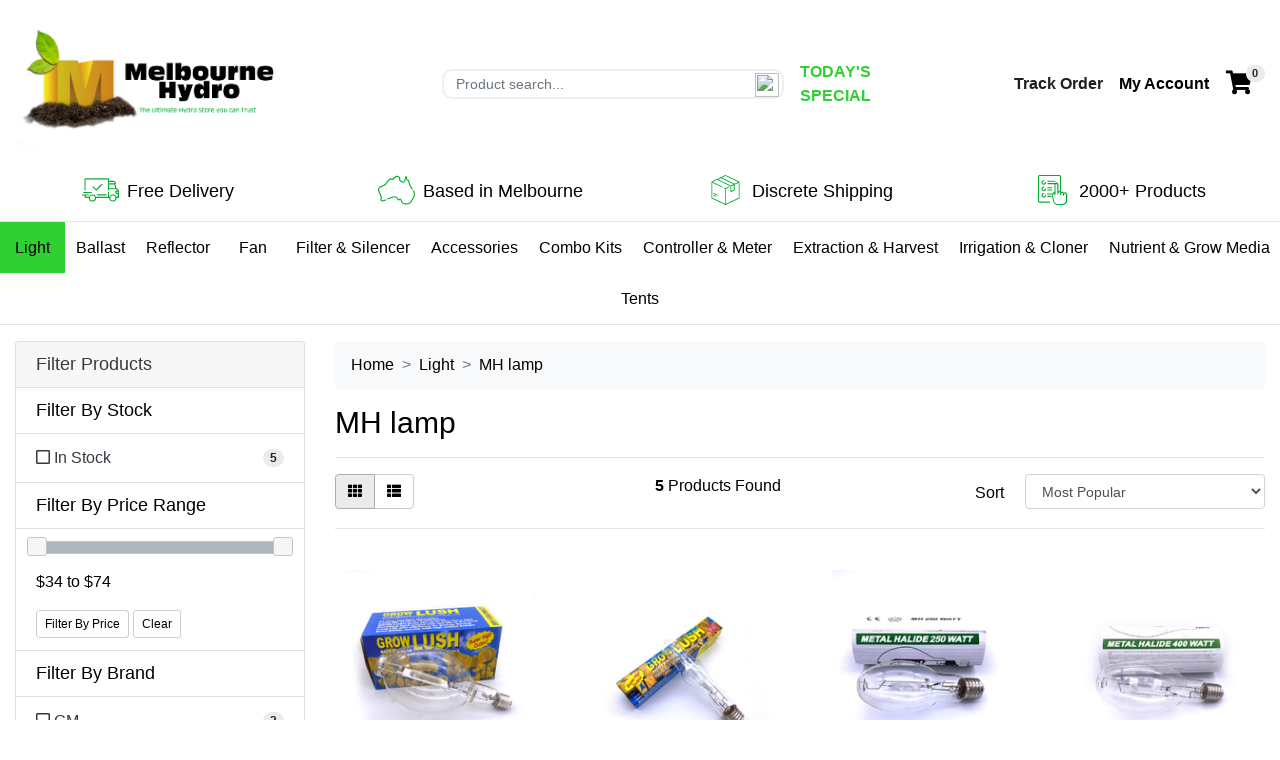

--- FILE ---
content_type: text/html; charset=utf-8
request_url: https://www.melbournehydro.com/mh-lamp/
body_size: 13953
content:
<!DOCTYPE html>
<html lang="en">

<head itemscope itemtype="http://schema.org/WebSite">
	<meta http-equiv="Content-Type" content="text/html; charset=utf-8"/>
<meta http-equiv="x-ua-compatible" content="ie=edge">
<meta name="keywords" content="Light MH lamp"/>
<meta name="description" content="MH lamp - Light MH lamp"/>
<meta name="viewport" content="width=device-width, initial-scale=1, shrink-to-fit=no">
<meta name="csrf-token" content="d443d478515a030a5184b72ec89668866ce1ef7a,3c621abaa32b4b3a7c9f3b7478b676f5b999457c,1769624170"/>
<meta property="og:image" content="https://www.melbournehydro.com/assets/website_logo.png"/>
<meta property="og:title" content="Light MH lamp"/>
<meta property="og:site_name" content="Melbourne Hydro"/>
<meta property="og:type" content="website"/>
<meta property="og:url" content="https://www.melbournehydro.com/mh-lamp/"/>
<meta property="og:description" content="MH lamp - Light MH lamp"/>
<title itemprop='name'>Light MH lamp</title>
<link rel="canonical" href="https://www.melbournehydro.com/mh-lamp/" itemprop="url"/>
<link rel="shortcut icon" href="/assets/favicon_logo.png?1713264068"/>
<!-- Neto Assets -->
<link rel="dns-prefetch preconnect" href="//assets.netostatic.com">
<link rel="dns-prefetch" href="//use.fontawesome.com">
<link rel="dns-prefetch" href="//google-analytics.com">
<link rel="stylesheet" type="text/css" href="//cdn.neto.com.au/assets/neto-cdn/netoTicker/1.0.0/netoTicker.css" media="all" />

<link rel="stylesheet" type="text/css" href="https://use.fontawesome.com/releases/v5.7.2/css/all.css" media="all"/>
<link rel="stylesheet" type="text/css" href="https://cdn.neto.com.au/assets/neto-cdn/jquery_ui/1.12.1/jquery-ui.min.css" media="all"/>
<!--[if lte IE 8]>
	<script type="text/javascript" src="https://cdn.neto.com.au/assets/neto-cdn/html5shiv/3.7.0/html5shiv.js"></script>
	<script type="text/javascript" src="https://cdn.neto.com.au/assets/neto-cdn/respond.js/1.3.0/respond.min.js"></script>
<![endif]-->


	<link rel="preload" href="/assets/themes/storefront/css/app.css?1713264068" as="style">
	<link rel="preload" href="/assets/themes/storefront/css/style.css?1713264068" as="style">
	
	<link class="theme-selector" rel="stylesheet" href="/assets/themes/storefront/css/app.css?1713264068" media="all" />
	<link rel="stylesheet" href="/assets/themes/storefront/css/style.css?1713264068" media="all" />
</head>

<body id="n_category" class="n_storefront">
	<a href="#main-content" class="sr-only sr-only-focusable">Skip to main content</a>
	<div class="d-none d-lg-block Topbar">
		<!--<p class="text-center">Checkout in <span id="sameday-checkout-timer">#time</span> for same day dispatch</p>-->
	</div>

	<header class="container wrapper-header py-3 pb-lg-0" aria-label="Header container">
		<div class="row pb-2 align-items-center">
			<!-- Mobile Hamburger button -->
			<div class="col-4 d-block d-lg-none text-left">
				<button class="navbar-toggler" type="button" data-toggle="collapse" data-target="#navbarMainMenu"
					aria-controls="navbarMainMenu" aria-expanded="false" aria-label="Toggle navigation">
					<i class="fa fa-bars fa-lg" aria-hidden="true"></i>
				</button>
			</div>


			<!-- Header center -->
			<div class="col-4 wrapper-logo text-left">
				<a href="https://www.melbournehydro.com" title="Melbourne Hydro">
					<img class="logo" src="/assets/website_logo.png?1713264068"
						alt="Melbourne Hydro logo" />
				</a>
			</div>


			<!-- Header left -->
			<div class="d-none d-lg-flex align-items-center justify-content-start col-5">
				
				
				<div class="header-search pr-3">
					<form name="productsearch" method="get" action="/" role="search" aria-label="Product search">
						<input type="hidden" name="rf" value="kw" />
						<div class="input-group" id="input_container">
							<input class="form-control ajax_search input--border-radius input--height" value=""
								id="name_search" autocomplete="off" name="kw" type="search" aria-label="Input search" placeholder="Product search... "/>
								<img src="https://cdn1.iconfinder.com/data/icons/hawcons/32/698627-icon-111-search-128.png" id="input_img">
						</div>
						
					</form>
				</div>
				<a href="/todays-special" class="text-primary font-weight-bold pr-3">TODAY'S SPECIAL</a>
			</div>

			

			<!-- Header right -->
			<div class="d-flex align-items-center justify-content-end col-3">
				<a href="" class="d-none d-lg-block font-weight-bold pl-3">Track Order</a>

				<ul class="navbar-nav navbar-right pl-3" role="navigation" aria-label="Accounts menu">
					<li class="nav-item dropdown">
						<a href="https://www.melbournehydro.com/_myacct" role="button" class="nav-link dropdown-toggle btn-account-lg-black" data-toggle="dropdown"
							aria-haspopup="true" aria-expanded="false" aria-label="Account dropdown">
							<span class="visible-lg visible-inline-lg font-weight-bold d-none d-sm-inline-flex">My Account</span>
							<i class="fas fa-lg fa-user d-inline-flex d-sm-none"></i>
						</a>

						<ul class="dropdown-menu dropdown-menu-right">
							<li><a class="dropdown-item" href="https://www.melbournehydro.com/_myacct">Account Home</a></li>
							<li><a class="dropdown-item" href="https://www.melbournehydro.com/_myacct#orders">Orders</a></li>
							<li><a class="dropdown-item" href="https://www.melbournehydro.com/_myacct/payrec">Pay Invoices</a></li>
							<li><a class="dropdown-item" href="https://www.melbournehydro.com/_myacct/favourites">Reorder</a></li>
							<li><a class="dropdown-item" href="https://www.melbournehydro.com/_myacct/wishlist">Wishlists</a></li>
							<li><a class="dropdown-item" href="https://www.melbournehydro.com/_myacct/warranty">Resolution Centre</a></li>
							<li><a class="dropdown-item" href="https://www.melbournehydro.com/_myacct/edit_account">Edit My Details</a></li>
							<li><a class="dropdown-item" href="https://www.melbournehydro.com/_myacct/edit_address">Edit My Address Book</a>
							</li>
							<li class="divider">
								<div class="dropdown-divider"></div>
							</li>
							<span nloader-content-id="7DpFYueaHqj0-5wXOc6-uKuIOYeTHCXgktD3rzxlgGs4aRuy77rwMz-AvD2G3RY79UGsf-03B6tEwCHzjdbuxA" nloader-content="[base64]" nloader-data="AXAMamOnJYjJ1RantQMmcAZc22lx4E6F9dDrW-seJYU"></span></ul>
					</li>
				</ul>
				<a class="navbar-toggler pl-3" href="https://www.melbournehydro.com/_mycart?tkn=cart&ts=1769624170731604" aria-label="Shopping cart">
					<i class="fa fa-shopping-cart fa-lg fa-shopping-cart-lg-black " aria-hidden="true"></i>
					<span class="badge badge-pill badge-secondary" rel="a2c_item_count">0</span>
				</a>
			</div>
		</div>

		<form class="d-block d-lg-none p-lg-0 py-1" name="productsearch" method="get" action="/" role="search" aria-label="Product search">
			<input type="hidden" name="rf" value="kw" />
			<div class="input-group">
				<input class="form-control ajax_search input--border-radius-big input--height py-0" value=""
					id="name_search-xs" autocomplete="off" name="kw" type="search" aria-label="Input search" />
			</div>
		</form>
	</header>

	<div class="container py-3 header-services-top d-none d-lg-block">
		<div class="row text-center">
			<div class="col-3">
				<p class="d-flex flex-column flex-lg-row align-items-center justify-content-center font-size-lg font-size-lg-mobile m-0">
					<img src="/assets/themes/storefront/images/svgs/freedelivery.svg?1713264068" class="pr-0 pr-lg-2" style="height:30px; width:45px;">
					<span class="text-nowrap pr-lg-1 pr-0">Free Delivery</span> 
					<!-- <span class="text-nowrap" style="display:none"></span> -->
				</p>
			</div>
			<div class="col-3">
				<p class="d-flex flex-column flex-lg-row align-items-center justify-content-center font-size-lg font-size-lg-mobile m-0">
					<img src="/assets/themes/storefront/images/svgs/operation.svg?1713264068" class="pr-0 pr-lg-2" style="height:30px; width: 45px;">
					Based in Melbourne
				</p>
			</div>
			<div class="col-3">
				<p class="d-flex flex-column flex-lg-row align-items-center justify-content-center font-size-lg font-size-lg-mobile m-0">
					<img src="/assets/themes/storefront/images/svgs/discreteshipping.svg?1713264068" class="pr-0 pr-lg-2" style="height:30px; width: 45px;">
					Discrete Shipping
				</p>
			</div>
			<div class="col-3">
				<p class="d-flex flex-column flex-lg-row align-items-center justify-content-center font-size-lg font-size-lg-mobile m-0">
					<img src="/assets/themes/storefront/images/svgs/productbacklog.svg?1713264068" class="pr-0 pr-lg-2" style="height:30px; width: 45px;">
					2000+ Products
				</p>
			</div>
		</div>
	</div>
	
	<hr aria-hidden="true" class="d-none d-lg-block m-0 ">
	<nav class="container navbar navbar-expand-lg navbar-light my-0 p-0 bg-white">
		<div class="collapse navbar-collapse" id="navbarMainMenu">
			<ul class="navbar-nav justify-content-center text-center pt-4 pb-5 p-lg-0 w-100" role="navigation" aria-label="Main menu"><li class="nav-item nav-item-has-dropdown dropdown position-relative p-0 py-lg-2 flex-grow-1 flex-lg-grow-0 flex-xl-grow-1">
												<a href="https://www.melbournehydro.com/grow-lights/" class="nav-link dropdown-toggle h6 mb-2 mb-lg-0 d-flex justify-content-center align-items-center" role="button" data-toggle="dropdown" aria-haspopup="true" aria-expanded="false" >
													Light <i class="fas fa-chevron-down pl-2 d-block d-lg-none"></i></a>
												<ul class="dropdown-menu mega-menu p-2 align-items-start border border-primary flex-column w-100"><li class="nav-item d-inline-block second-level-dropdown text-center text-lg-left">
												<a href="https://www.melbournehydro.com/cfl/" class="nav-link font-weight-bold px-3">CFL <br style="clear: both"></a>
												</li><li class="nav-item d-inline-block second-level-dropdown text-center text-lg-left">
												<a href="https://www.melbournehydro.com/hps-lamp/" class="nav-link font-weight-bold px-3">HPS lamp <br style="clear: both"></a>
												</li><li class="nav-item d-inline-block second-level-dropdown text-center text-lg-left">
												<a href="https://www.melbournehydro.com/led/~-177" class="nav-link font-weight-bold px-3">LED <br style="clear: both"></a>
												</li><li class="nav-item d-inline-block second-level-dropdown text-center text-lg-left">
												<a href="https://www.melbournehydro.com/mh-lamp/" class="nav-link font-weight-bold px-3">MH lamp <br style="clear: both"></a>
												</li><li class="nav-item d-inline-block second-level-dropdown text-center text-lg-left">
												<a href="https://www.melbournehydro.com/pl-t5/" class="nav-link font-weight-bold px-3">PL & T5  <br style="clear: both"></a>
												</li></ul>
												</li><li class="nav-item nav-item-has-dropdown dropdown position-relative p-0 py-lg-2 flex-grow-1 flex-lg-grow-0 flex-xl-grow-1">
												<a href="https://www.melbournehydro.com/ballast/~-99" class="nav-link dropdown-toggle h6 mb-2 mb-lg-0 d-flex justify-content-center align-items-center" role="button" data-toggle="dropdown" aria-haspopup="true" aria-expanded="false" >
													Ballast <i class="fas fa-chevron-down pl-2 d-block d-lg-none"></i></a>
												<ul class="dropdown-menu mega-menu p-2 align-items-start border border-primary flex-column w-100"><li class="nav-item d-inline-block second-level-dropdown text-center text-lg-left">
												<a href="https://www.melbournehydro.com/digital-ballast/~-206" class="nav-link font-weight-bold px-3">Digital Ballast <br style="clear: both"></a>
												</li><li class="nav-item d-inline-block second-level-dropdown text-center text-lg-left">
												<a href="https://www.melbournehydro.com/magnetic-ballast/" class="nav-link font-weight-bold px-3">Magnetic Ballast <br style="clear: both"></a>
												</li></ul>
												</li><li class="nav-item nav-item-has-dropdown dropdown position-relative p-0 py-lg-2 flex-grow-1 flex-lg-grow-0 flex-xl-grow-1">
												<a href="https://www.melbournehydro.com/reflector/~-101" class="nav-link dropdown-toggle h6 mb-2 mb-lg-0 d-flex justify-content-center align-items-center" role="button" data-toggle="dropdown" aria-haspopup="true" aria-expanded="false" >
													Reflector <i class="fas fa-chevron-down pl-2 d-block d-lg-none"></i></a>
												<ul class="dropdown-menu mega-menu p-2 align-items-start border border-primary flex-column w-100"><li class="nav-item d-inline-block second-level-dropdown text-center text-lg-left">
												<a href="https://www.melbournehydro.com/adjust-a-wing/" class="nav-link font-weight-bold px-3">Adjust a wing <br style="clear: both"></a>
												</li><li class="nav-item d-inline-block second-level-dropdown text-center text-lg-left">
												<a href="https://www.melbournehydro.com/coolvent/" class="nav-link font-weight-bold px-3">Air Cooled <br style="clear: both"></a>
												</li><li class="nav-item d-inline-block second-level-dropdown text-center text-lg-left">
												<a href="https://www.melbournehydro.com/bat-wing/" class="nav-link font-weight-bold px-3">Bat Wing <br style="clear: both"></a>
												</li><li class="nav-item d-inline-block second-level-dropdown text-center text-lg-left">
												<a href="https://www.melbournehydro.com/diamond/" class="nav-link font-weight-bold px-3">Diamond  <br style="clear: both"></a>
												</li><li class="nav-item d-inline-block second-level-dropdown text-center text-lg-left">
												<a href="https://www.melbournehydro.com/lamp-holder/" class="nav-link font-weight-bold px-3">Lamp Holder <br style="clear: both"></a>
												</li></ul>
												</li><li class="nav-item nav-item-has-dropdown dropdown position-relative p-0 py-lg-2 flex-grow-1 flex-lg-grow-0 flex-xl-grow-1">
												<a href="https://www.melbournehydro.com/fan/~-104" class="nav-link dropdown-toggle h6 mb-2 mb-lg-0 d-flex justify-content-center align-items-center" role="button" data-toggle="dropdown" aria-haspopup="true" aria-expanded="false" >
													Fan <i class="fas fa-chevron-down pl-2 d-block d-lg-none"></i></a>
												<ul class="dropdown-menu mega-menu p-2 align-items-start border border-primary flex-column w-100"><li class="nav-item d-inline-block second-level-dropdown text-center text-lg-left">
												<a href="https://www.melbournehydro.com/axial-fan/" class="nav-link font-weight-bold px-3">Axial Fan <br style="clear: both"></a>
												</li><li class="nav-item d-inline-block second-level-dropdown text-center text-lg-left">
												<a href="https://www.melbournehydro.com/duct-fan/~-208" class="nav-link font-weight-bold px-3">Duct Fan <br style="clear: both"></a>
												</li><li class="nav-item d-inline-block second-level-dropdown text-center text-lg-left">
												<a href="https://www.melbournehydro.com/floor-fan/~-210" class="nav-link font-weight-bold px-3">Floor fan <br style="clear: both"></a>
												</li><li class="nav-item d-inline-block second-level-dropdown text-center text-lg-left">
												<a href="https://www.melbournehydro.com/other/~-221" class="nav-link font-weight-bold px-3">Other <br style="clear: both"></a>
												</li><li class="nav-item d-inline-block second-level-dropdown text-center text-lg-left">
												<a href="https://www.melbournehydro.com/vent-fan/~-218" class="nav-link font-weight-bold px-3">Vent Fan <br style="clear: both"></a>
												</li></ul>
												</li><li class="nav-item nav-item-has-dropdown dropdown position-relative p-0 py-lg-2 flex-grow-1 flex-lg-grow-0 flex-xl-grow-1">
												<a href="https://www.melbournehydro.com/nutrients-meters/" class="nav-link dropdown-toggle h6 mb-2 mb-lg-0 d-flex justify-content-center align-items-center" role="button" data-toggle="dropdown" aria-haspopup="true" aria-expanded="false" >
													Filter & Silencer <i class="fas fa-chevron-down pl-2 d-block d-lg-none"></i></a>
												<ul class="dropdown-menu mega-menu p-2 align-items-start border border-primary flex-column w-100"><li class="nav-item d-inline-block second-level-dropdown text-center text-lg-left">
												<a href="https://www.melbournehydro.com/ducting/~-207" class="nav-link font-weight-bold px-3">Ducting <br style="clear: both"></a>
												</li><li class="nav-item d-inline-block second-level-dropdown text-center text-lg-left">
												<a href="https://www.melbournehydro.com/filter/~-202" class="nav-link font-weight-bold px-3">Filter <br style="clear: both"></a>
												</li><li class="nav-item d-inline-block second-level-dropdown text-center text-lg-left">
												<a href="https://www.melbournehydro.com/silencer/~-196" class="nav-link font-weight-bold px-3">Silencer <br style="clear: both"></a>
												</li></ul>
												</li><li class="nav-item dropdown position-static p-0 py-lg-2 flex-grow-1 flex-lg-grow-0 flex-xl-grow-1" >
												<a href="https://www.melbournehydro.com/accessories/" class="nav-link h6 mb-2 mb-lg-0" >
													Accessories  </a>
												</li><li class="nav-item nav-item-has-dropdown dropdown position-relative p-0 py-lg-2 flex-grow-1 flex-lg-grow-0 flex-xl-grow-1">
												<a href="https://www.melbournehydro.com/hemp-products/" class="nav-link dropdown-toggle h6 mb-2 mb-lg-0 d-flex justify-content-center align-items-center" role="button" data-toggle="dropdown" aria-haspopup="true" aria-expanded="false" >
													Combo Kits <i class="fas fa-chevron-down pl-2 d-block d-lg-none"></i></a>
												<ul class="dropdown-menu mega-menu p-2 align-items-start border border-primary flex-column w-100"><li class="nav-item d-inline-block second-level-dropdown text-center text-lg-left">
												<a href="https://www.melbournehydro.com/400w-kits/~-212" class="nav-link font-weight-bold px-3">400w Kits <br style="clear: both"></a>
												</li><li class="nav-item d-inline-block second-level-dropdown text-center text-lg-left">
												<a href="https://www.melbournehydro.com/600w-kits/" class="nav-link font-weight-bold px-3">600w Kits <br style="clear: both"></a>
												</li><li class="nav-item d-inline-block second-level-dropdown text-center text-lg-left">
												<a href="https://www.melbournehydro.com/cfl-led-kit/" class="nav-link font-weight-bold px-3">CFL LED kit <br style="clear: both"></a>
												</li><li class="nav-item d-inline-block second-level-dropdown text-center text-lg-left">
												<a href="https://www.melbournehydro.com/ventilation-kits/~-217" class="nav-link font-weight-bold px-3">Ventilation kits <br style="clear: both"></a>
												</li></ul>
												</li><li class="nav-item nav-item-has-dropdown dropdown position-relative p-0 py-lg-2 flex-grow-1 flex-lg-grow-0 flex-xl-grow-1">
												<a href="https://www.melbournehydro.com/reflector/~-173" class="nav-link dropdown-toggle h6 mb-2 mb-lg-0 d-flex justify-content-center align-items-center" role="button" data-toggle="dropdown" aria-haspopup="true" aria-expanded="false" >
													Controller & Meter <i class="fas fa-chevron-down pl-2 d-block d-lg-none"></i></a>
												<ul class="dropdown-menu mega-menu p-2 align-items-start border border-primary flex-column w-100"><li class="nav-item d-inline-block second-level-dropdown text-center text-lg-left">
												<a href="https://www.melbournehydro.com/co2/" class="nav-link font-weight-bold px-3">Co2 <br style="clear: both"></a>
												</li><li class="nav-item d-inline-block second-level-dropdown text-center text-lg-left">
												<a href="https://www.melbournehydro.com/controller/~-215" class="nav-link font-weight-bold px-3">Controller <br style="clear: both"></a>
												</li><li class="nav-item d-inline-block second-level-dropdown text-center text-lg-left">
												<a href="https://www.melbournehydro.com/meter/" class="nav-link font-weight-bold px-3">Meter <br style="clear: both"></a>
												</li><li class="nav-item d-inline-block second-level-dropdown text-center text-lg-left">
												<a href="https://www.melbournehydro.com/timer/" class="nav-link font-weight-bold px-3">Timer <br style="clear: both"></a>
												</li><li class="nav-item d-inline-block second-level-dropdown text-center text-lg-left">
												<a href="https://www.melbournehydro.com/timer-box/" class="nav-link font-weight-bold px-3">Timer Box <br style="clear: both"></a>
												</li></ul>
												</li><li class="nav-item nav-item-has-dropdown dropdown position-relative p-0 py-lg-2 flex-grow-1 flex-lg-grow-0 flex-xl-grow-1">
												<a href="https://www.melbournehydro.com/extraction-harvest/" class="nav-link dropdown-toggle h6 mb-2 mb-lg-0 d-flex justify-content-center align-items-center" role="button" data-toggle="dropdown" aria-haspopup="true" aria-expanded="false" >
													Extraction & Harvest <i class="fas fa-chevron-down pl-2 d-block d-lg-none"></i></a>
												<ul class="dropdown-menu mega-menu p-2 align-items-start border border-primary flex-column w-100"><li class="nav-item d-inline-block second-level-dropdown text-center text-lg-left">
												<a href="https://www.melbournehydro.com/extraction-bag/" class="nav-link font-weight-bold px-3">Extraction Bag <br style="clear: both"></a>
												</li><li class="nav-item d-inline-block second-level-dropdown text-center text-lg-left">
												<a href="https://www.melbournehydro.com/others/" class="nav-link font-weight-bold px-3">Others <br style="clear: both"></a>
												</li><li class="nav-item d-inline-block second-level-dropdown text-center text-lg-left">
												<a href="https://www.melbournehydro.com/trim-bag/" class="nav-link font-weight-bold px-3">Trim Bag <br style="clear: both"></a>
												</li><li class="nav-item d-inline-block second-level-dropdown text-center text-lg-left">
												<a href="https://www.melbournehydro.com/trim-tray/" class="nav-link font-weight-bold px-3">Trim Tray <br style="clear: both"></a>
												</li><li class="nav-item d-inline-block second-level-dropdown text-center text-lg-left">
												<a href="https://www.melbournehydro.com/trimmer/" class="nav-link font-weight-bold px-3">Trimmer <br style="clear: both"></a>
												</li></ul>
												</li><li class="nav-item nav-item-has-dropdown dropdown position-relative p-0 py-lg-2 flex-grow-1 flex-lg-grow-0 flex-xl-grow-1">
												<a href="https://www.melbournehydro.com/irrigation-cloner/" class="nav-link dropdown-toggle h6 mb-2 mb-lg-0 d-flex justify-content-center align-items-center" role="button" data-toggle="dropdown" aria-haspopup="true" aria-expanded="false" >
													Irrigation & Cloner <i class="fas fa-chevron-down pl-2 d-block d-lg-none"></i></a>
												<ul class="dropdown-menu mega-menu p-2 align-items-start border border-primary flex-column w-100"><li class="nav-item d-inline-block second-level-dropdown text-center text-lg-left">
												<a href="https://www.melbournehydro.com/accessory/" class="nav-link font-weight-bold px-3">Accessory <br style="clear: both"></a>
												</li><li class="nav-item d-inline-block second-level-dropdown text-center text-lg-left">
												<a href="https://www.melbournehydro.com/cloner/" class="nav-link font-weight-bold px-3">Cloner <br style="clear: both"></a>
												</li><li class="nav-item d-inline-block second-level-dropdown text-center text-lg-left">
												<a href="https://www.melbournehydro.com/fabric-pot/" class="nav-link font-weight-bold px-3">Fabric Pot <br style="clear: both"></a>
												</li><li class="nav-item d-inline-block second-level-dropdown text-center text-lg-left">
												<a href="https://www.melbournehydro.com/heater/" class="nav-link font-weight-bold px-3">Heater <br style="clear: both"></a>
												</li><li class="nav-item d-inline-block second-level-dropdown text-center text-lg-left">
												<a href="https://www.melbournehydro.com/pump/" class="nav-link font-weight-bold px-3">Pump <br style="clear: both"></a>
												</li><li class="nav-item d-inline-block second-level-dropdown text-center text-lg-left">
												<a href="https://www.melbournehydro.com/water-system/" class="nav-link font-weight-bold px-3">Water System <br style="clear: both"></a>
												</li><li class="nav-item d-inline-block second-level-dropdown text-center text-lg-left">
												<a href="https://www.melbournehydro.com/water-tank/" class="nav-link font-weight-bold px-3">Water Tank <br style="clear: both"></a>
												</li></ul>
												</li><li class="nav-item nav-item-has-dropdown dropdown position-relative p-0 py-lg-2 flex-grow-1 flex-lg-grow-0 flex-xl-grow-1">
												<a href="https://www.melbournehydro.com/filter/~-171" class="nav-link dropdown-toggle h6 mb-2 mb-lg-0 d-flex justify-content-center align-items-center" role="button" data-toggle="dropdown" aria-haspopup="true" aria-expanded="false" >
													Nutrient & Grow Media <i class="fas fa-chevron-down pl-2 d-block d-lg-none"></i></a>
												<ul class="dropdown-menu mega-menu p-2 align-items-start border border-primary flex-column w-100"><li class="nav-item d-inline-block second-level-dropdown text-center text-lg-left">
												<a href="https://www.melbournehydro.com/advanced-nutrient/" class="nav-link font-weight-bold px-3">Advanced Nutrient <br style="clear: both"></a>
												</li><li class="nav-item d-inline-block second-level-dropdown text-center text-lg-left">
												<a href="https://www.melbournehydro.com/bass/" class="nav-link font-weight-bold px-3">Bass <br style="clear: both"></a>
												</li><li class="nav-item d-inline-block second-level-dropdown text-center text-lg-left">
												<a href="https://www.melbournehydro.com/bio-diesel/" class="nav-link font-weight-bold px-3">BIO DIESEL <br style="clear: both"></a>
												</li><li class="nav-item d-inline-block second-level-dropdown text-center text-lg-left">
												<a href="https://www.melbournehydro.com/biobizz/" class="nav-link font-weight-bold px-3">BioBizz <br style="clear: both"></a>
												</li><li class="nav-item d-inline-block second-level-dropdown text-center text-lg-left">
												<a href="https://www.melbournehydro.com/boveda/" class="nav-link font-weight-bold px-3">Boveda <br style="clear: both"></a>
												</li><li class="nav-item d-inline-block second-level-dropdown text-center text-lg-left">
												<a href="https://www.melbournehydro.com/canna/" class="nav-link font-weight-bold px-3">Canna <br style="clear: both"></a>
												</li><li class="nav-item d-inline-block second-level-dropdown text-center text-lg-left">
												<a href="https://www.melbournehydro.com/great-white/" class="nav-link font-weight-bold px-3">Great White <br style="clear: both"></a>
												</li><li class="nav-item d-inline-block second-level-dropdown text-center text-lg-left">
												<a href="https://www.melbournehydro.com/grow-media/~-205" class="nav-link font-weight-bold px-3">Grow Media <br style="clear: both"></a>
												</li><li class="nav-item d-inline-block second-level-dropdown text-center text-lg-left">
												<a href="https://www.melbournehydro.com/growlush/" class="nav-link font-weight-bold px-3">Growlush <br style="clear: both"></a>
												</li><li class="nav-item d-inline-block second-level-dropdown text-center text-lg-left">
												<a href="https://www.melbournehydro.com/growrite/" class="nav-link font-weight-bold px-3">Growrite <br style="clear: both"></a>
												</li><li class="nav-item d-inline-block second-level-dropdown text-center text-lg-left">
												<a href="https://www.melbournehydro.com/house-garden/" class="nav-link font-weight-bold px-3">House & Garden <br style="clear: both"></a>
												</li><li class="nav-item d-inline-block second-level-dropdown text-center text-lg-left">
												<a href="https://www.melbournehydro.com/hy-gen/" class="nav-link font-weight-bold px-3">HY-GEN <br style="clear: both"></a>
												</li><li class="nav-item d-inline-block second-level-dropdown text-center text-lg-left">
												<a href="https://www.melbournehydro.com/kill-a-mite/" class="nav-link font-weight-bold px-3">Kill-A-Mite <br style="clear: both"></a>
												</li><li class="nav-item d-inline-block second-level-dropdown text-center text-lg-left">
												<a href="https://www.melbournehydro.com/nutrifield/" class="nav-link font-weight-bold px-3">Nutrifield <br style="clear: both"></a>
												</li><li class="nav-item d-inline-block second-level-dropdown text-center text-lg-left">
												<a href="https://www.melbournehydro.com/perlite/" class="nav-link font-weight-bold px-3">Perlite <br style="clear: both"></a>
												</li><li class="nav-item d-inline-block second-level-dropdown text-center text-lg-left">
												<a href="https://www.melbournehydro.com/professors-nutrient/" class="nav-link font-weight-bold px-3">Professor's Nutrient <br style="clear: both"></a>
												</li><li class="nav-item d-inline-block second-level-dropdown text-center text-lg-left">
												<a href="https://www.melbournehydro.com/rootex/" class="nav-link font-weight-bold px-3">Rootex <br style="clear: both"></a>
												</li><li class="nav-item d-inline-block second-level-dropdown text-center text-lg-left">
												<a href="https://www.melbournehydro.com/thc/" class="nav-link font-weight-bold px-3">THC <br style="clear: both"></a>
												</li><li class="nav-item d-inline-block second-level-dropdown text-center text-lg-left">
												<a href="https://www.melbournehydro.com/w2g/" class="nav-link font-weight-bold px-3">W2G <br style="clear: both"></a>
												</li></ul>
												</li><li class="nav-item nav-item-has-dropdown dropdown position-relative p-0 py-lg-2 flex-grow-1 flex-lg-grow-0 flex-xl-grow-1">
												<a href="https://www.melbournehydro.com/ballast/~-111" class="nav-link dropdown-toggle h6 mb-2 mb-lg-0 d-flex justify-content-center align-items-center" role="button" data-toggle="dropdown" aria-haspopup="true" aria-expanded="false" >
													Tents <i class="fas fa-chevron-down pl-2 d-block d-lg-none"></i></a>
												<ul class="dropdown-menu mega-menu p-2 align-items-start border border-primary flex-column w-100"><li class="nav-item d-inline-block second-level-dropdown text-center text-lg-left">
												<a href="https://www.melbournehydro.com/green-master/" class="nav-link font-weight-bold px-3">Green Master <br style="clear: both"></a>
												</li><li class="nav-item d-inline-block second-level-dropdown text-center text-lg-left">
												<a href="https://www.melbournehydro.com/tents/grow-tents/" class="nav-link font-weight-bold px-3">Grow Tents <br style="clear: both"></a>
												</li></ul>
												</li></ul>
		</div>
	</nav>
	
	<hr aria-hidden="true" class="d-none d-lg-block m-0">

	<div class="container py-3 d-block d-lg-none">
		<div class="row text-center">
			<div class="col-3">
				<p class="d-flex flex-column flex-lg-row align-items-center justify-content-center font-size-lg font-size-lg-mobile m-0">
					<img src="/assets/themes/storefront/images/svgs/freedelivery.svg?1713264068" class="pr-0 pr-lg-2" style="height:30px; width:45px;">
					<span class="text-nowrap pr-lg-1 pr-0">Free Delivery</span> 
					<!-- <span class="text-nowrap">Over $499</span> -->
				</p>
			</div>
			<div class="col-3">
				<p class="d-flex flex-column flex-lg-row align-items-center justify-content-center font-size-lg font-size-lg-mobile m-0">
					<img src="/assets/themes/storefront/images/svgs/operation.svg?1713264068" class="pr-0 pr-lg-2" style="height:30px; width:45px;">
					Operating Since 2018
				</p>
			</div>
			<div class="col-3">
				<p class="d-flex flex-column flex-lg-row align-items-center justify-content-center font-size-lg font-size-lg-mobile m-0">
					<img src="/assets/themes/storefront/images/svgs/discreteshipping.svg?1713264068" class="pr-0 pr-lg-2" style="height:30px; width:45px;">
					Discrete Shipping
				</p>
			</div>
			<div class="col-3">
				<p class="d-flex flex-column flex-lg-row align-items-center justify-content-center font-size-lg font-size-lg-mobile m-0">
					<img src="/assets/themes/storefront/images/svgs/productbacklog.svg?1713264068" class="pr-0 pr-lg-2" style="height:30px; width:45px;">
					2000+ Products
				</p>
			</div>
		</div>
	</div>

	


<div class="product-reviews-container inactive">
	<div class="reviews">

</div>
<div class="show-reviews-button">
	REVIEWS
</div>

</div>

<script defer>
	document.querySelector('.show-reviews-button').addEventListener('click', function (){
			document.querySelector('.product-reviews-container').classList.toggle('inactive');
	})
</script>


	<!-- Get Banner if Homepage -->
	<!-- Page Content Starts here -->
	<div id="main-content" class="container mt-1 mt-lg-3" role="main">
		<div class="row"><aside class="col-12 col-md-3" id="left-sidebar">
	<div class="card mb-2">
			<div class="card-header border-bottom">
				<h3 class="h4 mb-0">
					<a class="text-dark d-block" role="button" data-toggle="collapse" aria-expanded="false" href="#filters" aria-controls="#filters">Filter Products</a>
				</h3>
			</div>
			<div id="filters" class="collapse">
				<div class="list-group list-group-flush" role="group">
					
					
					<div class="list-group-item"><h3 class="h4 mb-0">Filter By Stock</h3></div><a class="filter text-dark list-group-item list-group-item-action d-flex justify-content-between align-items-center" href="/mh-lamp/?rf=vn&vn=1" rel="nofollow">
									<span><i class="far fa-square"></i> In Stock</span>
									<span class="badge badge-secondary badge-pill">5</span>
								</a>
							
					<div class="list-group-item d-l-none d-xl-none"><h3 class="h4 mb-0">Filter By Price Range</h3></div><a class="text-dark filter list-group-item d-l-none d-xl-none" href="/mh-lamp/?pr=0-34&rf=pr" rel="nofollow"><i class="far fa-square"></i> $34 or below</a>
								<a class="text-dark filter list-group-item d-l-none d-xl-none" href="/mh-lamp/?pr=34-44&rf=pr" rel="nofollow"><i class="far fa-square"></i> $34 to $44</a>
								<a class="text-dark filter list-group-item d-l-none d-xl-none" href="/mh-lamp/?pr=44-54&rf=pr" rel="nofollow"><i class="far fa-square"></i> $44 to $54</a>
								<a class="text-dark filter list-group-item d-l-none d-xl-none" href="/mh-lamp/?pr=54-64&rf=pr" rel="nofollow"><i class="far fa-square"></i> $54 to $64</a>
								<a class="text-dark filter list-group-item d-l-none d-xl-none" href="/mh-lamp/?pr=64-0&rf=pr" rel="nofollow"><i class="far fa-square"></i> $64 or above</a>
								
					<div class="list-group-item hidden-sm d-none d-sm-block"><h3 class="h4 mb-0">Filter By Price Range</h3></div>
							<div class="list-group-item hidden-sm d-none d-sm-block">
								<p id="price-range"></p><p id="price-range-text" class="price_range"></p>
								<form id="pricesearch" method="get" action="/mh-lamp/">
									<input type="hidden" name="rf" value="pr?rf=pr">
									<input  name="pr" type="hidden" value="">
									<input type="submit" value="Filter By Price" class="btn btn-outline-secondary btn-sm" />
									<a href="/mh-lamp/?df=pr&rf=pr" class="btn btn-outline-secondary btn-sm" rel="nofollow"> Clear</a>
								</form>
							</div>
					<div class="list-group-item"><h3 class="h4 mb-0">Filter By Brand</h3></div><a class="text-dark filter list-group-item d-flex justify-content-between align-items-center" href="/mh-lamp/?cn=235&rf=cn" rel="nofollow">
									<span><i class="far fa-square"></i> GM</span>
									<span class="badge badge-secondary badge-pill">2</span>
								</a>
							<a class="text-dark filter list-group-item d-flex justify-content-between align-items-center" href="/mh-lamp/?cn=122&rf=cn" rel="nofollow">
									<span><i class="far fa-square"></i> Growlush</span>
									<span class="badge badge-secondary badge-pill">3</span>
								</a>
							
				</div>
			</div>
		</div>
	<div class="card d-none d-md-block mb-2">
				<div class="card-header"><h3 class="h4 mb-0">Categories</h3></div>
				<div class="list-group list-group-flush" role="navigation" aria-label="Category menu"><div class="position-relative border-bottom dropdown dropdown-hover">
				<a class="text-dark list-group-item list-group-item-action" href="https://www.melbournehydro.com/grow-lights/">Light</a>
				<ul class="dropdown-menu dropdown-menu-horizontal"><li class="">
					<a class="dropdown-item" href="https://www.melbournehydro.com/cfl/">CFL</a>
					</li><li class="">
					<a class="dropdown-item" href="https://www.melbournehydro.com/hps-lamp/">HPS lamp</a>
					</li><li class="">
					<a class="dropdown-item" href="https://www.melbournehydro.com/led/~-177">LED</a>
					</li><li class="">
					<a class="dropdown-item" href="https://www.melbournehydro.com/mh-lamp/">MH lamp</a>
					</li><li class="">
					<a class="dropdown-item" href="https://www.melbournehydro.com/pl-t5/">PL & T5 </a>
					</li></ul>
				</div><div class="position-relative border-bottom dropdown dropdown-hover">
				<a class="text-dark list-group-item list-group-item-action" href="https://www.melbournehydro.com/ballast/~-99">Ballast</a>
				<ul class="dropdown-menu dropdown-menu-horizontal"><li class="">
					<a class="dropdown-item" href="https://www.melbournehydro.com/digital-ballast/~-206">Digital Ballast</a>
					</li><li class="">
					<a class="dropdown-item" href="https://www.melbournehydro.com/magnetic-ballast/">Magnetic Ballast</a>
					</li></ul>
				</div><div class="position-relative border-bottom dropdown dropdown-hover">
				<a class="text-dark list-group-item list-group-item-action" href="https://www.melbournehydro.com/reflector/~-101">Reflector</a>
				<ul class="dropdown-menu dropdown-menu-horizontal"><li class="">
					<a class="dropdown-item" href="https://www.melbournehydro.com/adjust-a-wing/">Adjust a wing</a>
					</li><li class="">
					<a class="dropdown-item" href="https://www.melbournehydro.com/coolvent/">Air Cooled</a>
					</li><li class="">
					<a class="dropdown-item" href="https://www.melbournehydro.com/bat-wing/">Bat Wing</a>
					</li><li class="">
					<a class="dropdown-item" href="https://www.melbournehydro.com/diamond/">Diamond </a>
					</li><li class="">
					<a class="dropdown-item" href="https://www.melbournehydro.com/lamp-holder/">Lamp Holder</a>
					</li></ul>
				</div><div class="position-relative border-bottom dropdown dropdown-hover">
				<a class="text-dark list-group-item list-group-item-action" href="https://www.melbournehydro.com/fan/~-104">Fan</a>
				<ul class="dropdown-menu dropdown-menu-horizontal"><li class="">
					<a class="dropdown-item" href="https://www.melbournehydro.com/axial-fan/">Axial Fan</a>
					</li><li class="">
					<a class="dropdown-item" href="https://www.melbournehydro.com/duct-fan/~-208">Duct Fan</a>
					</li><li class="">
					<a class="dropdown-item" href="https://www.melbournehydro.com/floor-fan/~-210">Floor fan</a>
					</li><li class="">
					<a class="dropdown-item" href="https://www.melbournehydro.com/other/~-221">Other</a>
					</li><li class="">
					<a class="dropdown-item" href="https://www.melbournehydro.com/vent-fan/~-218">Vent Fan</a>
					</li></ul>
				</div><div class="position-relative border-bottom dropdown dropdown-hover">
				<a class="text-dark list-group-item list-group-item-action" href="https://www.melbournehydro.com/nutrients-meters/">Filter & Silencer</a>
				<ul class="dropdown-menu dropdown-menu-horizontal"><li class="">
					<a class="dropdown-item" href="https://www.melbournehydro.com/ducting/~-207">Ducting</a>
					</li><li class="">
					<a class="dropdown-item" href="https://www.melbournehydro.com/filter/~-202">Filter</a>
					</li><li class="">
					<a class="dropdown-item" href="https://www.melbournehydro.com/silencer/~-196">Silencer</a>
					</li></ul>
				</div><div class="position-relative border-bottom ">
				<a class="text-dark list-group-item list-group-item-action" href="https://www.melbournehydro.com/accessories/">Accessories </a>
				</div><div class="position-relative border-bottom dropdown dropdown-hover">
				<a class="text-dark list-group-item list-group-item-action" href="https://www.melbournehydro.com/hemp-products/">Combo Kits</a>
				<ul class="dropdown-menu dropdown-menu-horizontal"><li class="">
					<a class="dropdown-item" href="https://www.melbournehydro.com/400w-kits/~-212">400w Kits</a>
					</li><li class="">
					<a class="dropdown-item" href="https://www.melbournehydro.com/600w-kits/">600w Kits</a>
					</li><li class="">
					<a class="dropdown-item" href="https://www.melbournehydro.com/cfl-led-kit/">CFL LED kit</a>
					</li><li class="">
					<a class="dropdown-item" href="https://www.melbournehydro.com/ventilation-kits/~-217">Ventilation kits</a>
					</li></ul>
				</div><div class="position-relative border-bottom dropdown dropdown-hover">
				<a class="text-dark list-group-item list-group-item-action" href="https://www.melbournehydro.com/reflector/~-173">Controller & Meter</a>
				<ul class="dropdown-menu dropdown-menu-horizontal"><li class="">
					<a class="dropdown-item" href="https://www.melbournehydro.com/co2/">Co2</a>
					</li><li class="">
					<a class="dropdown-item" href="https://www.melbournehydro.com/controller/~-215">Controller</a>
					</li><li class="">
					<a class="dropdown-item" href="https://www.melbournehydro.com/meter/">Meter</a>
					</li><li class="">
					<a class="dropdown-item" href="https://www.melbournehydro.com/timer/">Timer</a>
					</li><li class="">
					<a class="dropdown-item" href="https://www.melbournehydro.com/timer-box/">Timer Box</a>
					</li></ul>
				</div><div class="position-relative border-bottom dropdown dropdown-hover">
				<a class="text-dark list-group-item list-group-item-action" href="https://www.melbournehydro.com/extraction-harvest/">Extraction & Harvest</a>
				<ul class="dropdown-menu dropdown-menu-horizontal"><li class="">
					<a class="dropdown-item" href="https://www.melbournehydro.com/extraction-bag/">Extraction Bag</a>
					</li><li class="">
					<a class="dropdown-item" href="https://www.melbournehydro.com/others/">Others</a>
					</li><li class="">
					<a class="dropdown-item" href="https://www.melbournehydro.com/trim-bag/">Trim Bag</a>
					</li><li class="">
					<a class="dropdown-item" href="https://www.melbournehydro.com/trim-tray/">Trim Tray</a>
					</li><li class="">
					<a class="dropdown-item" href="https://www.melbournehydro.com/trimmer/">Trimmer</a>
					</li></ul>
				</div><div class="position-relative border-bottom dropdown dropdown-hover">
				<a class="text-dark list-group-item list-group-item-action" href="https://www.melbournehydro.com/irrigation-cloner/">Irrigation & Cloner</a>
				<ul class="dropdown-menu dropdown-menu-horizontal"><li class="">
					<a class="dropdown-item" href="https://www.melbournehydro.com/accessory/">Accessory</a>
					</li><li class="">
					<a class="dropdown-item" href="https://www.melbournehydro.com/cloner/">Cloner</a>
					</li><li class="">
					<a class="dropdown-item" href="https://www.melbournehydro.com/fabric-pot/">Fabric Pot</a>
					</li><li class="">
					<a class="dropdown-item" href="https://www.melbournehydro.com/heater/">Heater</a>
					</li><li class="">
					<a class="dropdown-item" href="https://www.melbournehydro.com/pump/">Pump</a>
					</li><li class="">
					<a class="dropdown-item" href="https://www.melbournehydro.com/water-system/">Water System</a>
					</li><li class="">
					<a class="dropdown-item" href="https://www.melbournehydro.com/water-tank/">Water Tank</a>
					</li></ul>
				</div><div class="position-relative border-bottom dropdown dropdown-hover">
				<a class="text-dark list-group-item list-group-item-action" href="https://www.melbournehydro.com/filter/~-171">Nutrient & Grow Media</a>
				<ul class="dropdown-menu dropdown-menu-horizontal"><li class="">
					<a class="dropdown-item" href="https://www.melbournehydro.com/advanced-nutrient/">Advanced Nutrient</a>
					</li><li class="">
					<a class="dropdown-item" href="https://www.melbournehydro.com/bass/">Bass</a>
					</li><li class="">
					<a class="dropdown-item" href="https://www.melbournehydro.com/bio-diesel/">BIO DIESEL</a>
					</li><li class="">
					<a class="dropdown-item" href="https://www.melbournehydro.com/biobizz/">BioBizz</a>
					</li><li class="">
					<a class="dropdown-item" href="https://www.melbournehydro.com/boveda/">Boveda</a>
					</li><li class="">
					<a class="dropdown-item" href="https://www.melbournehydro.com/canna/">Canna</a>
					</li><li class="">
					<a class="dropdown-item" href="https://www.melbournehydro.com/great-white/">Great White</a>
					</li><li class="">
					<a class="dropdown-item" href="https://www.melbournehydro.com/grow-media/~-205">Grow Media</a>
					</li><li class="">
					<a class="dropdown-item" href="https://www.melbournehydro.com/growlush/">Growlush</a>
					</li><li class="">
					<a class="dropdown-item" href="https://www.melbournehydro.com/growrite/">Growrite</a>
					</li><li class="">
					<a class="dropdown-item" href="https://www.melbournehydro.com/house-garden/">House & Garden</a>
					</li><li class="">
					<a class="dropdown-item" href="https://www.melbournehydro.com/hy-gen/">HY-GEN</a>
					</li><li class="">
					<a class="dropdown-item" href="https://www.melbournehydro.com/kill-a-mite/">Kill-A-Mite</a>
					</li><li class="">
					<a class="dropdown-item" href="https://www.melbournehydro.com/nutrifield/">Nutrifield</a>
					</li><li class="">
					<a class="dropdown-item" href="https://www.melbournehydro.com/perlite/">Perlite</a>
					</li><li class="">
					<a class="dropdown-item" href="https://www.melbournehydro.com/professors-nutrient/">Professor's Nutrient</a>
					</li><li class="">
					<a class="dropdown-item" href="https://www.melbournehydro.com/rootex/">Rootex</a>
					</li><li class="">
					<a class="dropdown-item" href="https://www.melbournehydro.com/thc/">THC</a>
					</li><li class="">
					<a class="dropdown-item" href="https://www.melbournehydro.com/w2g/">W2G</a>
					</li></ul>
				</div><div class="position-relative border-bottom dropdown dropdown-hover">
				<a class="text-dark list-group-item list-group-item-action" href="https://www.melbournehydro.com/ballast/~-111">Tents</a>
				<ul class="dropdown-menu dropdown-menu-horizontal"><li class="">
					<a class="dropdown-item" href="https://www.melbournehydro.com/green-master/">Green Master</a>
					</li><li class="">
					<a class="dropdown-item" href="https://www.melbournehydro.com/tents/grow-tents/">Grow Tents</a>
					</li></ul>
				</div></div>
			</div>
	<span nloader-content-id="fwaeIZCFdwdsATmsBxeBwAg_9nDr-9pEctVcCurDijU" nloader-content="[base64]"></span>
	<div class="card d-none d-md-block my-2">
				<div class="card-header"><h3 class="h4 mb-0">Information</h3></div>
				<div class="list-group list-group-flush" role="navigation" aria-label="Information menu"><div class="position-relative border-bottom ">
				<a class="text-dark list-group-item list-group-item-action" href="/about-us/">About Us</a>
				</div><div class="position-relative border-bottom ">
				<a class="text-dark list-group-item list-group-item-action" href="/returns-policy/">Returns Policy</a>
				</div><div class="position-relative border-bottom ">
				<a class="text-dark list-group-item list-group-item-action" href="/form/contact-us/">Contact Us</a>
				</div></div>
		</div>
	</aside>
<div class="col-12 col-md-9">
<nav aria-label="breadcrumb">
			<ol class="breadcrumb" itemscope itemtype="http://schema.org/BreadcrumbList">
				<li class="breadcrumb-item" itemprop="itemListElement" itemscope itemtype="http://schema.org/ListItem">
					<a href="https://www.melbournehydro.com" itemprop="item"><span itemprop="name">Home</span></a>
					<meta itemprop="position" content="0" />
				</li><li class="breadcrumb-item" itemprop="itemListElement" itemscope itemtype="http://schema.org/ListItem">
					<a href="/grow-lights/" itemprop="item"><span itemprop="name">Light</span></a>
					<meta itemprop="position" content="1" />
				</li><li class="breadcrumb-item" itemprop="itemListElement" itemscope itemtype="http://schema.org/ListItem">
					<a href="/mh-lamp/" itemprop="item"><span itemprop="name">MH lamp</span></a>
					<meta itemprop="position" content="2" />
				</li></ol>
		</nav>
<h1 class="page-header">
	MH lamp
	
	</h1>
<hr aria-hidden="true" />

	
	<div class="row sort_container">
		<div class="col-4 col-md-7 col-lg-4">
			<script>
				function viewtype(view) {
					var f=document.viewForm;
					f['viewby'].value=view;
					f.submit();
				}
			</script>
			<form method="get" name="viewForm" action="/mh-lamp/" class="hidden">
				<input name="rf" type="hidden" value="">
				<input name="viewby" type="hidden" value=""/>
			</form>
			<div class="viewby btn-group">
				<a href="javascript:viewtype('');" class="btn btn-outline-secondary active" rel="nofollow" aria-label="Thumbnail view"><i class="fa fa-th"></i></a>
				<a href="javascript:viewtype('list');" class="btn btn-outline-secondary " rel="nofollow" aria-label="List view"><i class="fa fa-th-list"></i></a>
			</div>
		</div>
		<div class="col-4 d-none d-lg-block">
			<div class="btn-text">
				<strong>5</strong> Products&nbsp;Found
			</div>
		</div>
		<div class="col-8 col-md-5 col-lg-4">
			<form method="get" action="/mh-lamp/">
				<input name="rf" type="hidden" value="">
				<div class="form-row">
					<label class="col-2 col-form-label" for="sortby">Sort</label>
					<div class="col-10">
						<select id="sortby" name="sortby" onChange="return this.form.submit();" class="form-control" aria-label="Sort products by">
							<option value="popular" selected>Most Popular</option>
							<option value="name" >Name</option>
							<option value="SKU" >SKU</option>
							<option value="lowest_price" >Lowest Price</option>
							<option value="highest_price" >Highest Price</option>
						</select>
					</div>
				</div>
			</form>
		</div>
	</div>
	<div class="row">
		<div class="col-12">
			<hr aria-hidden="true" />
		</div>
	</div>
	<div class="thumb">
		<section class="row products-row" aria-label="Products in category"><article class="col-8 col-sm-6 col-lg-4 col-xl-3 p-3" role="article" aria-label="Product thumbnail">
	<div class="card thumbnail card-body border-0" itemscope itemtype="http://schema.org/Product">
		<meta itemprop="brand" content="Growlush"/>
		<meta itemprop="mpn" content="LAMP_ELLIPTICAL_1000w-56"/>
		<a href="https://www.melbournehydro.com/1000w-bt56-mh-elliptical-lamp" class="thumbnail-image pb-2">
			<img src="/assets/thumb/LAMP_ELLIPTICAL_1000w-56.jpg?20210401150708" itemprop="image" class="product-image img-fluid" alt="1000W (BT56) MH ELLIPTICAL LAMP" rel="itmimgLAMP_ELLIPTICAL_1000w-56">
		</a>
		<p class="card-title h4" itemprop="name"><a href="https://www.melbournehydro.com/1000w-bt56-mh-elliptical-lamp">1000W (BT56) MH ELLIPTICAL LAMP</a></p>
		<p class="price" itemprop="offers" itemscope itemtype="http://schema.org/Offer" aria-label="1000W (BT56) MH ELLIPTICAL LAMP price">
			<span itemprop="price" content="73.95">$73.95</span>
			<meta itemprop="priceCurrency" content="AUD">
		</p>
		<!-- Purchase Logic -->
		<form class="form-inline buying-options">
			<input type="hidden" id="skuzReemLAMP_ELLIPTICAL_1000w-56" name="skuzReemLAMP_ELLIPTICAL_1000w-56" value="LAMP_ELLIPTICAL_1000w-56">
			<input type="hidden" id="modelzReemLAMP_ELLIPTICAL_1000w-56" name="modelzReemLAMP_ELLIPTICAL_1000w-56" value="1000W (BT56) MH ELLIPTICAL LAMP">
			<input type="hidden" id="thumbzReemLAMP_ELLIPTICAL_1000w-56" name="thumbzReemLAMP_ELLIPTICAL_1000w-56" value="/assets/thumb/LAMP_ELLIPTICAL_1000w-56.jpg?20210401150708">
			<input type="hidden" id="qtyzReemLAMP_ELLIPTICAL_1000w-56" name="qtyzReemLAMP_ELLIPTICAL_1000w-56" value="1" class="input-tiny">
			<button type="button" title="Add 1000W (BT56) MH ELLIPTICAL LAMP to Cart" class="addtocart btn-primary btn btn-block btn-loads" rel="zReemLAMP_ELLIPTICAL_1000w-56" data-loading-text="<i class='fa fa-spinner fa-spin' style='font-size: 14px'></i>">Add to Cart</button>
			</form>
		<!-- /Purchase Logic -->
		<div class="savings-container">
			</div>
	</div>
</article>
<article class="col-8 col-sm-6 col-lg-4 col-xl-3 p-3" role="article" aria-label="Product thumbnail">
	<div class="card thumbnail card-body border-0" itemscope itemtype="http://schema.org/Product">
		<meta itemprop="brand" content="Growlush"/>
		<meta itemprop="mpn" content="MH_600W_10000k"/>
		<a href="https://www.melbournehydro.com/growlush-mh-600w-tubular-retro-lamp-10000k-grow-li" class="thumbnail-image pb-2">
			<img src="/assets/thumb/MH_600W_10000k.jpg?20210330112538" itemprop="image" class="product-image img-fluid" alt="Growlush MH 600w Tubular (retro) lamp 10000k Grow light" rel="itmimgMH_600W_10000k">
		</a>
		<p class="card-title h4" itemprop="name"><a href="https://www.melbournehydro.com/growlush-mh-600w-tubular-retro-lamp-10000k-grow-li">Growlush MH 600w Tubular (retro) lamp 10000k Grow </a></p>
		<p class="price" itemprop="offers" itemscope itemtype="http://schema.org/Offer" aria-label="Growlush MH 600w Tubular (retro) lamp 10000k Grow light price">
			<span itemprop="price" content="69.99">$69.99</span>
			<meta itemprop="priceCurrency" content="AUD">
		</p>
		<!-- Purchase Logic -->
		<form class="form-inline buying-options">
			<input type="hidden" id="skuoGZPiMH_600W_10000k" name="skuoGZPiMH_600W_10000k" value="MH_600W_10000k">
			<input type="hidden" id="modeloGZPiMH_600W_10000k" name="modeloGZPiMH_600W_10000k" value="Growlush MH 600w Tubular (retro) lamp 10000k Grow light">
			<input type="hidden" id="thumboGZPiMH_600W_10000k" name="thumboGZPiMH_600W_10000k" value="/assets/thumb/MH_600W_10000k.jpg?20210330112538">
			<input type="hidden" id="qtyoGZPiMH_600W_10000k" name="qtyoGZPiMH_600W_10000k" value="1" class="input-tiny">
			<button type="button" title="Add Growlush MH 600w Tubular (retro) lamp 10000k Grow light to Cart" class="addtocart btn-primary btn btn-block btn-loads" rel="oGZPiMH_600W_10000k" data-loading-text="<i class='fa fa-spinner fa-spin' style='font-size: 14px'></i>">Add to Cart</button>
			</form>
		<!-- /Purchase Logic -->
		<div class="savings-container">
			</div>
	</div>
</article>
<article class="col-8 col-sm-6 col-lg-4 col-xl-3 p-3" role="article" aria-label="Product thumbnail">
	<div class="card thumbnail card-body border-0" itemscope itemtype="http://schema.org/Product">
		<meta itemprop="brand" content="GM"/>
		<meta itemprop="mpn" content="LAMP_ELLIPTICAL_250W"/>
		<a href="https://www.melbournehydro.com/mh-250w-elliptical-lamp" class="thumbnail-image pb-2">
			<img src="/assets/thumb/LAMP_ELLIPTICAL_250W.jpg?20210401143650" itemprop="image" class="product-image img-fluid" alt="MH 250w ELLIPTICAL LAMP" rel="itmimgLAMP_ELLIPTICAL_250W">
		</a>
		<p class="card-title h4" itemprop="name"><a href="https://www.melbournehydro.com/mh-250w-elliptical-lamp">MH 250w ELLIPTICAL LAMP</a></p>
		<p class="price" itemprop="offers" itemscope itemtype="http://schema.org/Offer" aria-label="MH 250w ELLIPTICAL LAMP price">
			<span itemprop="price" content="34.95">$34.95</span>
			<meta itemprop="priceCurrency" content="AUD">
		</p>
		<!-- Purchase Logic -->
		<form class="form-inline buying-options">
			<input type="hidden" id="skumIbwsLAMP_ELLIPTICAL_250W" name="skumIbwsLAMP_ELLIPTICAL_250W" value="LAMP_ELLIPTICAL_250W">
			<input type="hidden" id="modelmIbwsLAMP_ELLIPTICAL_250W" name="modelmIbwsLAMP_ELLIPTICAL_250W" value="MH 250w ELLIPTICAL LAMP">
			<input type="hidden" id="thumbmIbwsLAMP_ELLIPTICAL_250W" name="thumbmIbwsLAMP_ELLIPTICAL_250W" value="/assets/thumb/LAMP_ELLIPTICAL_250W.jpg?20210401143650">
			<input type="hidden" id="qtymIbwsLAMP_ELLIPTICAL_250W" name="qtymIbwsLAMP_ELLIPTICAL_250W" value="1" class="input-tiny">
			<button type="button" title="Add MH 250w ELLIPTICAL LAMP to Cart" class="addtocart btn-primary btn btn-block btn-loads" rel="mIbwsLAMP_ELLIPTICAL_250W" data-loading-text="<i class='fa fa-spinner fa-spin' style='font-size: 14px'></i>">Add to Cart</button>
			</form>
		<!-- /Purchase Logic -->
		<div class="savings-container">
			</div>
	</div>
</article>
<article class="col-8 col-sm-6 col-lg-4 col-xl-3 p-3" role="article" aria-label="Product thumbnail">
	<div class="card thumbnail card-body border-0" itemscope itemtype="http://schema.org/Product">
		<meta itemprop="brand" content="GM"/>
		<meta itemprop="mpn" content="LAMP_ELLIPTICAL_400w"/>
		<a href="https://www.melbournehydro.com/mh-400w-elliptical-lamp" class="thumbnail-image pb-2">
			<img src="/assets/thumb/LAMP_ELLIPTICAL_400w.jpg?20210401145756" itemprop="image" class="product-image img-fluid" alt="MH 400w ELLIPTICAL LAMP" rel="itmimgLAMP_ELLIPTICAL_400w">
		</a>
		<p class="card-title h4" itemprop="name"><a href="https://www.melbournehydro.com/mh-400w-elliptical-lamp">MH 400w ELLIPTICAL LAMP</a></p>
		<p class="price" itemprop="offers" itemscope itemtype="http://schema.org/Offer" aria-label="MH 400w ELLIPTICAL LAMP price">
			<span itemprop="price" content="34.95">$34.95</span>
			<meta itemprop="priceCurrency" content="AUD">
		</p>
		<!-- Purchase Logic -->
		<form class="form-inline buying-options">
			<input type="hidden" id="sku2QdQKLAMP_ELLIPTICAL_400w" name="sku2QdQKLAMP_ELLIPTICAL_400w" value="LAMP_ELLIPTICAL_400w">
			<input type="hidden" id="model2QdQKLAMP_ELLIPTICAL_400w" name="model2QdQKLAMP_ELLIPTICAL_400w" value="MH 400w ELLIPTICAL LAMP">
			<input type="hidden" id="thumb2QdQKLAMP_ELLIPTICAL_400w" name="thumb2QdQKLAMP_ELLIPTICAL_400w" value="/assets/thumb/LAMP_ELLIPTICAL_400w.jpg?20210401145756">
			<input type="hidden" id="qty2QdQKLAMP_ELLIPTICAL_400w" name="qty2QdQKLAMP_ELLIPTICAL_400w" value="1" class="input-tiny">
			<button type="button" title="Add MH 400w ELLIPTICAL LAMP to Cart" class="addtocart btn-primary btn btn-block btn-loads" rel="2QdQKLAMP_ELLIPTICAL_400w" data-loading-text="<i class='fa fa-spinner fa-spin' style='font-size: 14px'></i>">Add to Cart</button>
			</form>
		<!-- /Purchase Logic -->
		<div class="savings-container">
			</div>
	</div>
</article>
<article class="col-8 col-sm-6 col-lg-4 col-xl-3 p-3" role="article" aria-label="Product thumbnail">
	<div class="card thumbnail card-body border-0" itemscope itemtype="http://schema.org/Product">
		<meta itemprop="brand" content="Growlush"/>
		<meta itemprop="mpn" content="LAMP_MH"/>
		<a href="https://www.melbournehydro.com/mh-tubular-retro-lamps-250w-400w-600w-1000w" class="thumbnail-image pb-2">
			<img src="/assets/thumb/LAMP_MH.jpg?20210204031525" itemprop="image" class="product-image img-fluid" alt="MH Tubular (Retro) Lamps 250W/400W/600W" rel="itmimgLAMP_MH">
		</a>
		<p class="card-title h4" itemprop="name"><a href="https://www.melbournehydro.com/mh-tubular-retro-lamps-250w-400w-600w-1000w">MH Tubular (Retro) Lamps 250W/400W/600W</a></p>
		<p class="price" itemprop="offers" itemscope itemtype="http://schema.org/Offer" aria-label="MH Tubular (Retro) Lamps 250W/400W/600W price">
			From&nbsp;<span itemprop="price" content="37.99">$37.99</span>
			<meta itemprop="priceCurrency" content="AUD">
		</p>
		<!-- Purchase Logic -->
		<form class="form-inline buying-options">
			<input type="hidden" id="skuzbbukLAMP_MH" name="skuzbbukLAMP_MH" value="LAMP_MH">
			<input type="hidden" id="modelzbbukLAMP_MH" name="modelzbbukLAMP_MH" value="MH Tubular (Retro) Lamps 250W/400W/600W">
			<input type="hidden" id="thumbzbbukLAMP_MH" name="thumbzbbukLAMP_MH" value="/assets/thumb/LAMP_MH.jpg?20210204031525">
			<input type="hidden" id="qtyzbbukLAMP_MH" name="qtyzbbukLAMP_MH" value="1" class="input-tiny">
			<a href="https://www.melbournehydro.com/mh-tubular-retro-lamps-250w-400w-600w-1000w" title="View MH Tubular (Retro) Lamps 250W/400W/600W Buying Options" class="btn btn-primary btn-block btn-loads" data-loading-text="<i class='fa fa-spinner fa-spin' style='font-size: 14px'></i>">See Options</a>
			</form>
		<!-- /Purchase Logic -->
		<div class="savings-container">
			</div>
	</div>
</article>
</section>
	</div>
	
</div></div>
</div>
<footer class="wrapper-footer">
	<div class="container">
		<!-- <div class="row"><div class="col-12"><hr aria-hidden="true" /></div></div> -->
		<div class="row px-4 px-lg-0">
			<div class="col-12 col-md-7 col-lg-8 col-xl-7">
				<nav class="row" aria-label="Footer menu">
					<div class="col-6 col-lg-3 text-left mb-5">
									<ul class="nav flex-column">
										<li class="nav-item"><h4 class="nav-link px-0 font-weight-bold h3 mb-2 text-nowrap mt-0 mt-lg-4 ">Customer Care</h4></li>
										<li class="nav-item"><a href="/_myacct" class="nav-link px-0 pb-0 text-nowrap">My Account</a></li><li class="nav-item"><a href="/_myacct/nr_track_order" class="nav-link px-0 pb-0 text-nowrap">Track Order</a></li><li class="nav-item"><a href="/_myacct/warranty" class="nav-link px-0 pb-0 text-nowrap">Resolution Centre</a></li>
									</ul>
								</div><div class="col-6 col-lg-3 text-left mb-5">
									<ul class="nav flex-column">
										<li class="nav-item"><h4 class="nav-link px-0 font-weight-bold h3 mb-2 text-nowrap mt-0 mt-lg-4 ">About Us</h4></li>
										<li class="nav-item"><a href="/about-us/" class="nav-link px-0 pb-0 text-nowrap">Who We Are</a></li><li class="nav-item"><a href="/form/contact-us/" class="nav-link px-0 pb-0 text-nowrap">Report A Bug</a></li><li class="nav-item"><a href="/form/contact-us/" class="nav-link px-0 pb-0 text-nowrap">Contact Us</a></li>
									</ul>
								</div><div class="col-6 col-lg-3 text-left mb-5">
									<ul class="nav flex-column">
										<li class="nav-item"><h4 class="nav-link px-0 font-weight-bold h3 mb-2 text-nowrap mt-0 mt-lg-4 ">Information</h4></li>
										<li class="nav-item"><a href="/shipping-and-returns/" class="nav-link px-0 pb-0 text-nowrap">Shipping & Returns</a></li><li class="nav-item"><a href="/website-terms-of-use/" class="nav-link px-0 pb-0 text-nowrap">Terms of Use</a></li><li class="nav-item"><a href="/privacy-policy/" class="nav-link px-0 pb-0 text-nowrap">Privacy Policy</a></li>
									</ul>
								</div><div class="col-6 col-lg-3 text-left mb-5">
									<ul class="nav flex-column">
										<li class="nav-item"><h4 class="nav-link px-0 font-weight-bold h3 mb-2 text-nowrap mt-0 mt-lg-4 ">Payment Guides</h4></li>
										<li class="nav-item"><a href="" class="nav-link px-0 pb-0 text-nowrap">Payment Guides</a></li><li class="nav-item"><a href="" class="nav-link px-0 pb-0 text-nowrap">Afterpay</a></li><li class="nav-item"><a href="" class="nav-link px-0 pb-0 text-nowrap">zipPay</a></li><li class="nav-item"><a href="" class="nav-link px-0 pb-0 text-nowrap">zipMoney</a></li>
									</ul>
								</div>
					</nav>
			</div>
			<div class="d-none d-xl-block col-xl-1"></div>
			<div class="col-12 col-md-5 col-lg-4 text-left">
				<h4 class="font-weight-bold h3 py-2 mb-2 mt-0 mt-lg-4">Stay In Touch</h4>
				<p class="mb-2 pt-2">Subscribe to our newsletter:</p>
					<form method="post" action="https://www.melbournehydro.com/form/subscribe-to-our-newsletter/" aria-label="Newsletter subscribe form">
						<input type="hidden" name="list_id" value="1">
						<input type="hidden" name="opt_in" value="y">
						<input type="hidden" name="inp-submit" value="y" />
						<input type="hidden" name="inp-opt_in" value="y" />
						<div class="input-group col-lg-9 col-12 pl-0 justify-content-start">
							<input name="inp-email" class="form-control input--border-radius mr-md-3 col-12 col-lg-9 mb-2" type="email" value="" placeholder="Email Address" required aria-label="Email Address"/>
							<div class="input-group-append col-lg-3 col-12 justify-content-start mb-2 pl-0">
								<input class="btn btn-primary btn-lg input--border-radius pt-0 pb-0" type="submit" value="Subscribe" data-loading-text="<i class='fa fa-spinner fa-spin' style='font-size: 14px'></i>"/>
							</div>
						</div>
						<div class="checkbox">
							<label>
								<input type="checkbox" value="y" class="terms_box" required/>
								I have read and agree to
								<a href="#" data-toggle="modal" data-target="#termsModal">Terms &amp; Conditions</a> and
								<a href="#" data-toggle="modal" data-target="#privacyModal">Privacy Policy</a>.
							</label>
						</div>
					</form>
				<ul class="nav list-social justify-content-center justify-content-md-start pt-2" itemscope itemtype="http://schema.org/Organization" role="contentinfo" aria-label="Social media">
					<meta itemprop="url" content="https://www.melbournehydro.com"/>
					<meta itemprop="logo" content="https://www.melbournehydro.com/assets/website_logo.png"/>
					<meta itemprop="name" content="Melbourne Hydro"/>
					<li class="nav-item px-1"><a href="https://www.melbournehydro.com/form/contact-us/" target="_blank" title="Email us" rel="noopener" aria-label="Email us"><i class="fa fa-envelope" aria-hidden="true"></i></a></li>
					<li class="nav-item px-1"><a itemprop="sameAs" href="https://twitter.com/melbournehydro?lang=en" target="_blank" title="Melbourne Hydro on Twitter" rel="noopener"><i class="fab fa-twitter text-twitter" aria-hidden="true"></i><span class="sr-only">Twitter</span></a></li>
					<li class="nav-item px-1"><a itemprop="sameAs" href="https://www.instagram.com/www_melbournehydro_com/" target="_blank" title="Melbourne Hydro on Instagram" rel="noopener"><i class="fab fa-instagram text-instagram" aria-hidden="true"></i><span class="sr-only">Instagram</span></a></li>
					</ul>
			</div>
		</div>
		<!-- <div class="row"><div class="col-12"><hr aria-hidden="true"/></div></div> -->
		<div class="row px-4 px-lg-0">
			<!-- <div class="col-12 col-md-8 d-none d-sm-block">
				<ul class="list-inline d-flex flex-wrap" role="contentinfo" aria-label="Accepted payment methods"><li class="mr-1">
								<div class="payment-icon-container">
									<div class="payment-icon" style="background-image: url(//assets.netostatic.com/assets/neto-cdn/payment-icons/1.0.0/paypal.svg); height: 30px;"><span class="sr-only">PayPal Express</span></div>
								</div>
							</li></ul>
			</div> -->
			<div class="col-12 text-left">
				<p class="text-muted" data-test-id="address">
					Copyright &copy; 2026 Melbourne Hydro.
					Site by <a href="https://protrio.com.au/" target="_blank" class="text-muted" rel="nofollow noopener">Protrio</a><br/>
					<strong>ABN:</strong> 86 641 779 875<br><strong>Address:</strong> po box 2140, springvale south, 3172</p>
			</div>
		</div>
	</div>
</footer>
<div class="modal fade" id="termsModal">
	<div class="modal-dialog modal-lg">
		<div class="modal-content">
			<div class="modal-header">
				<h4 class="modal-title">Terms &amp; Conditions</h4>
				<button type="button" class="close" data-dismiss="modal" aria-label="Close"><span aria-hidden="true">&times;</span></button>
			</div>
			<div class="modal-body"><p>
	Welcome to our website. If you continue to browse and use this website, you are agreeing to comply with and be bound by the following terms and conditions of use, which together with our privacy policy govern Melbourne Hydro’s relationship with you in relation to this website. If you disagree with any part of these terms and conditions, please do not use our website.</p>
<p>
	The term ‘Melbourne Hydro’ or ‘us’ or ‘we’ refers to the owner of the website whose registered office is . Our ABN is 86 641 779 875. The term ‘you’ refers to the user or viewer of our website.</p>
<p>
	The use of this website is subject to the following terms of use:</p>
<ul>
	<li>
		The content of the pages of this website is for your general information and use only. It is subject to change without notice.</li>
	<li>
		Neither we nor any third parties provide any warranty or guarantee as to the accuracy, timeliness, performance, completeness or suitability of the information and materials found or offered on this website for any particular purpose. You acknowledge that such information and materials may contain inaccuracies or errors and we expressly exclude liability for any such inaccuracies or errors to the fullest extent permitted by law.</li>
	<li>
		Your use of any information or materials on this website is entirely at your own risk, for which we shall not be liable. It shall be your own responsibility to ensure that any products, services or information available through this website meet your specific requirements.</li>
	<li>
		This website contains material which is owned by or licensed to us. This material includes, but is not limited to, the design, layout, look, appearance and graphics. Reproduction is prohibited other than in accordance with the copyright notice, which forms part of these terms and conditions.</li>
	<li>
		All trademarks reproduced in this website, which are not the property of, or licensed to the operator, are acknowledged on the website.</li>
	<li>
		Unauthorised use of this website may give rise to a claim for damages and/or be a criminal offence.</li>
	<li>
		From time to time, this website may also include links to other websites. These links are provided for your convenience to provide further information. They do not signify that we endorse the website(s). We have no responsibility for the content of the linked website(s).</li>
	<li>
		Your use of this website and any dispute arising out of such use of the website is subject to the laws of Australia.</li>
</ul></div>
			<div class="modal-footer"><button type="button" class="btn btn-default" data-dismiss="modal">Close</button></div>
		</div>
	</div>
</div>
<div class="modal fade" id="privacyModal">
	<div class="modal-dialog modal-lg">
		<div class="modal-content">
			<div class="modal-header">
				<h4 class="modal-title">Privacy Policy</h4>
				<button type="button" class="close" data-dismiss="modal" aria-label="Close"><span aria-hidden="true">&times;</span></button>
			</div>
			<div class="modal-body"><p>This privacy policy sets out how we&nbsp;uses and protects any information that you give us&nbsp;when you use this website.<br />
<br />
We are&nbsp;committed to ensuring that your privacy is protected. Should we ask you to provide certain information by which you can be identified when using this website, then you can be assured that it will only be used in accordance with this privacy statement.<br />
<br />
<span style="line-height: 1.6em;">We may change this policy from time to time by updating this page. You should check this page from time to time to ensure that you are happy with any changes.</span></p>

<p><strong>What we collect</strong></p>

<p>We may collect the following information:</p>

<ul>
	<li>name and job title</li>
	<li>contact information including email address</li>
	<li>demographic information such as postcode, preferences and interests</li>
	<li>other information relevant to customer surveys and/or offers</li>
</ul>

<p><strong>What we do with the information we gather</strong></p>

<p>We require this information to understand your needs and provide you with a better service, and in particular for the following reasons:</p>

<ul>
	<li>Internal record keeping.</li>
	<li>We may use the information to improve our products and services.</li>
	<li>We may periodically send promotional emails about new products, special offers or other information which we think you may find interesting using the email address which you have provided.</li>
	<li>From time to time, we may also use your information to contact you for market research purposes. We may contact you by email, phone, fax or mail. We may use the information to customise the website according to your interests.</li>
</ul>

<p><strong>Security</strong></p>

<p>We are committed to ensuring that your information is secure. In order to prevent unauthorised access or disclosure, we have put in place suitable physical, electronic and managerial procedures to safeguard and secure the information we collect online.</p>

<p><strong>How we use cookies</strong></p>

<p>A cookie is a small file which asks permission to be placed on your computer's hard drive. Once you agree, the file is added and the cookie helps analyse web traffic or lets you know when you visit a particular site. Cookies allow web applications to respond to you as an individual. The web application can tailor its operations to your needs, likes and dislikes by gathering and remembering information about your preferences.</p>

<p>We use traffic log cookies to identify which pages are being used. This helps us analyse data about webpage traffic and improve our website in order to tailor it to customer needs. We only use this information for statistical analysis purposes and then the data is removed from the system.<br />
Overall, cookies help us provide you with a better website by enabling us to monitor which pages you find useful and which you do not. A cookie in no way gives us access to your computer or any information about you, other than the data you choose to share with us.<br />
You can choose to accept or decline cookies. Most web browsers automatically accept cookies, but you can usually modify your browser setting to decline cookies if you prefer. This may prevent you from taking full advantage of the website.</p>

<p><strong>Links to other websites</strong></p>

<p>Our website may contain links to other websites of interest. However, once you have used these links to leave our site, you should note that we do not have any control over that other website. Therefore, we cannot be responsible for the protection and privacy of any information which you provide whilst visiting such sites and such sites are not governed by this privacy statement. You should exercise caution and look at the privacy statement applicable to the website in question.</p>

<p><strong>Controlling your personal information</strong></p>

<p>You may choose to restrict the collection or use of your personal information in the following ways:</p>

<ul>
	<li>whenever you are asked to fill in a form on the website, look for the box that you can click to indicate that you do not want the information to be used by anybody for direct marketing purposes</li>
	<li>if you have previously agreed to us using your personal information for direct marketing purposes, you may change your mind at any time by writing to or emailing us.</li>
</ul>

<p>We will not sell, distribute or lease your personal information to third parties unless we have your permission or are required by law to do so. We may use your personal information to send you promotional information about third parties which we think you may find interesting if you tell us that you wish this to happen.<br />
<br />
If you believe that any information we are holding on you is incorrect or incomplete, please write to or email us as soon as possible at the above address. We will promptly correct any information found to be incorrect.</p>
</div>
			<div class="modal-footer"><button type="button" class="btn btn-default" data-dismiss="modal">Close</button></div>
		</div>
	</div>
</div>
<!-- Required Neto Scripts - DO NOT REMOVE -->
<script type="text/javascript" src="https://cdn.neto.com.au/assets/neto-cdn/skeletal/4.4.0/vendor.js"></script>
<script type="text/javascript" src="https://cdn.neto.com.au/assets/neto-cdn/jquery_ui/1.12.1/jquery-ui.min.js"></script>
<script type="text/javascript" src="//assets.netostatic.com/ecommerce/6.355.0/assets/js/common/webstore/main.js"></script>
<script src="/assets/themes/storefront/js/custom.js?1713264068"></script>

<script src="/assets/themes/storefront/js/slick.min.js?1713264068" defer></script>
<script src="/assets/themes/storefront/js/slick-logic.js?1713264068" defer></script>
<script type="text/javascript" src="//cdn.neto.com.au/assets/neto-cdn/netoTicker/1.0.0/netoTicker.js" defer></script>


		<script>
			(function( NETO, $, undefined ) {
				NETO.systemConfigs = {"isLegacyCartActive":"1","currencySymbol":"$","siteEnvironment":"production","defaultCart":"legacy","asyncAddToCartInit":"1","dateFormat":"dd/mm/yy","isCartRequestQueueActive":0,"measurePerformance":0,"isMccCartActive":"0","siteId":"N068122","isMccCheckoutFeatureActive":0};
			}( window.NETO = window.NETO || {}, jQuery ));
		</script>
		<script>
									$(function() {
										var vals = ['34','74'];
										for(var i=0; i<vals.length; i++) { vals[i]=parseInt(vals[i]); }
										$('#price-range').slider({
											range: true,
											min: vals[0],
											max: vals[1],
											values: vals,
											slide: function( event, ui ) {
												$('#price-range-text').html('$'+ui.values[0]+' to $'+ui.values[1]);
												$('#pricesearch input[name="pr"]').val( ui.values[0]+'-'+ui.values[1] );
											},
											create: function( event, ui ) {
												$('#price-range-text').html('$'+vals[0]+' to $'+vals[1]);
												$('#pricesearch input[name="pr"]').val( vals[0]+'-'+vals[1] );
											}
										});
									});
								</script>
<div class="npopup" style="" role="alertdialog" aria-atomic="true" aria-label="Popup" aria-describedby="npopupDesc" tabindex="-1">
	<a href="javascript:void(0);" class="npopup-btn-close" role="button" aria-label="Close popup"></a>
	<div class="npopup-body" id="npopupDesc"></div>
</div>
<div class="nactivity"><i class="fa fa-spinner fa-spin fa-inverse fa-3x fa-fw"></i></div>
</body>
</html>

--- FILE ---
content_type: image/svg+xml
request_url: https://www.melbournehydro.com/assets/themes/storefront/images/svgs/freedelivery.svg?1713264068
body_size: 376
content:
<svg xmlns="http://www.w3.org/2000/svg" viewBox="0 0 45.02 28.48"><defs><style>.cls-1{fill:#07ac33;}</style></defs><g id="Layer_2" data-name="Layer 2"><g id="Layer_1-2" data-name="Layer 1"><path class="cls-1" d="M42.81,18.05a.8.8,0,0,1-.8-.8v-.8h1.6v1.6Zm-5.26,9A3.06,3.06,0,1,1,40.6,24,3.06,3.06,0,0,1,37.55,27.07Zm-24.81,0a3.06,3.06,0,1,1,3-3.05A3.06,3.06,0,0,1,12.74,27.07ZM38.3,4.42A1.54,1.54,0,0,1,39.85,6V6H33V4.42ZM33,7.43h6.27L40.41,12H33Zm8.88,4.64L40.7,7.41a.71.71,0,0,0,.56-.69V6a3,3,0,0,0-3-3H33V1.46A1.46,1.46,0,0,0,31.53,0H4.46A1.45,1.45,0,0,0,3,1.46V14.24a.7.7,0,0,0,.7.71.71.71,0,0,0,.71-.71V1.46a0,0,0,0,1,0-.05H31.53a0,0,0,0,1,0,.05V14.24a.71.71,0,0,0,.71.71.7.7,0,0,0,.7-.71v-.8h8.32A2.31,2.31,0,0,1,43.5,15H41.31a.7.7,0,0,0-.71.7v1.51a2.21,2.21,0,0,0,2.21,2.21h.8v3.1H41.77a4.46,4.46,0,0,0-8.44,0H33V17.25a.7.7,0,0,0-.7-.71.71.71,0,0,0-.71.71v5.31H17a4.46,4.46,0,0,0-8.44,0H4.46a0,0,0,0,1,0,0V21H7.47a.71.71,0,1,0,0-1.41H.71A.71.71,0,1,0,.71,21H3v1.55A1.46,1.46,0,0,0,4.46,24H8.27V24a4.47,4.47,0,0,0,8.93,0V24H33.09V24A4.46,4.46,0,0,0,42,24V24h2.31a.7.7,0,0,0,.7-.71V15.74A3.73,3.73,0,0,0,41.87,12.07Z"/><path class="cls-1" d="M18.05,20.26a.7.7,0,0,0,.7.7H29.28a.7.7,0,0,0,.7-.7.7.7,0,0,0-.7-.71H18.75A.7.7,0,0,0,18.05,20.26Z"/><path class="cls-1" d="M2.21,18h9a.7.7,0,0,0,.71-.7.71.71,0,0,0-.71-.71h-9a.71.71,0,0,0-.71.71A.7.7,0,0,0,2.21,18Z"/><path class="cls-1" d="M23.52,7l-6.27,6.27L14,10a.72.72,0,0,0-1,0,.7.7,0,0,0,0,1l3.76,3.76a.7.7,0,0,0,1,0L24.51,8a.7.7,0,0,0-1-1Z"/></g></g></svg>

--- FILE ---
content_type: application/javascript
request_url: https://www.melbournehydro.com/assets/themes/storefront/js/slick-logic.js?1713264068
body_size: 223
content:
$(document).ready(function(){

  function initSlick(thisObj, isMobile) {
    $arrowAppendElement = thisObj.data('row');

    let config = [6, 5, 4, 3, 2, 2]
    if(isMobile) config = [3, 2, 4, 3, 2, 2]

    thisObj.slick({
      slidesToShow: config[0], // default desktop values
      slidesToScroll: 1,
      swipeToSlide: true,
      autoplay: true,
      appendArrows: '.' + $arrowAppendElement,
      responsive: [
        {
          breakpoint: 1300,
          settings: {
            slidesToShow: config[1],
            slidesToScroll: 2
          }
        },
        {
          breakpoint: 1025,
          settings: {
            slidesToShow: config[2],
            slidesToScroll: 2
          }
        },
        {
          breakpoint: 769,
          settings: {
            slidesToShow: config[3],
            slidesToScroll: 2
          }
        },
        {
          breakpoint: 600,
          settings: {
            slidesToShow: config[4],
            slidesToScroll: 2
          }
        },
        {
          breakpoint: 480,
          settings: {
            slidesToShow: config[5],
            slidesToScroll: 2
          }
        }
      ]
    })
  }

  $('.products-row-slick').each(function() {
    initSlick($(this));
    $(this).removeClass('d-none');
  })

  $('.products-row-slick-half').each(function() {
    initSlick($(this), true);
    $(this).removeClass('d-none');
  })
  
  $('.brand-row-slick').slick({
    slidesToShow: 7,
    slidesToScroll: 1,
    swipeToSlide: true,
    arrows: false,
    autoplay: true,
    // appendArrows: '.features-arrow-append',
    responsive: [
      {
        breakpoint: 1025,
        settings: {
          slidesToShow: 5,
          slidesToScroll: 2
        }
      },
      {
        breakpoint: 769,
        settings: {
          slidesToShow: 4,
          slidesToScroll: 2
        }
      },
      {
        breakpoint: 600,
        settings: {
          slidesToShow: 3,
          slidesToScroll: 2
        }
      },
      {
        breakpoint: 480,
        settings: {
          slidesToShow: 2,
          slidesToScroll: 2
        }
      }
    ]
  }).removeClass('d-none');
})


--- FILE ---
content_type: text/plain; charset=utf-8
request_url: https://www.melbournehydro.com/ajax/addtocart?proc=ShowItem&showparentname=
body_size: 184
content:
^NETO^SUCCESS^NSD1;#5|$9|cartitems@0|$10|csrf_token$96|90f75c066b975e11a50fa3d6e1d292af5c1ccdf5%2C308d46de3b3aae26de5f4b30f3cb7133288b8d68%2C1769646542$15|discountmessage$0|$8|lastitem#0|$5|total#10|$11|checkouturl$70|https%3A%2F%2Fwww.melbournehydro.com%2F_mycart%3Fts%3D1769646542442071$14|discount_total$1|0$11|grand_total$0|$10|item_count$0|$16|product_discount$0|$13|product_total$0|$13|shipping_cost$1|0$17|shipping_discount$0|$15|shipping_method$0|$14|shipping_total$1|0

--- FILE ---
content_type: application/javascript
request_url: https://www.melbournehydro.com/assets/themes/storefront/js/custom.js?1713264068
body_size: 2749
content:
// NOTICE!! THIS IS REQUIRED TO MAKE YOUR NETO SHOPPING CART WORK
// DO NOT REMOVE UNLESS YOU REALLY KNOW WHAT YOU ARE DOING

var nCustom = {
  vars: {
    focused: $("body"),
    lastFocused: $("body"),
  },
  funcs: {
    initPageFuncs: function () {
      // Ajax Wish List
      $.addToWishList({
        class: "wishlist_toggle",
        textclass: "wishlist_text",
        htmlon: '<i class="fas fa-star" aria-hidden="true"></i>',
        htmloff: '<i class="far fa-star" aria-hidden="true"></i> Wishlist',
        tooltip_css: "whltooltips",
        imageon: "",
        imageoff: "",
      });
      // Ajax Add To Cart
      $.addToCartInit({
        cart_id: "cartcontents",
        target_id: "cartcontentsheader",
        image_rel: "itmimg",
      });
      // Renders the instant search results - edit design of ajax results here
      $.initSearchField({
        result_header: '<ul class="nav nav-list">',
        result_body:
          '<li><a href="##url##" search-keyword="##keyword##"><img border="0" src="##thumb##" width="36" height="36"/><span class="title">##model##</span></a></li>',
        result_footer: "</ul>",
        category_header: '<ul class="nav nav-list">',
        category_body:
          '<li><a href="##url##"><span class="thumb"><img border="0" src="##thumb##" width="36" height="36"/></span><span class="title">##fullname##</span> <span class="label label-default">##typename##</span></a></li>',
        category_footer: "</ul>",
      });
    },
    // For child product multi-add to cart function
    checkValidQty: function () {
      var found = 0;
      $("#multiitemadd :input").each(function () {
        if ($(this).attr("id").match(/^qty/)) {
          if ($(this).val() > 0) {
            found = 1;
          }
        }
      });
      if (found == 0) {
        $.nPopupBox("Please specify a quantity before adding to cart");
        return false;
      }
      return true;
    },
    // Capture the last item focused
    updateFocused: function () {
      nCustom.vars.lastFocused = nCustom.vars.focused;
    },
    // Place focus on popup
    popupFocus: function () {
      var popUp = document.getElementById("npopupDesc");
      // Configures the observer
      var config = { childList: true };
      // Create an observer instance
      var popUpObserver = new MutationObserver(function (mutations) {
        mutations.forEach(function (mutation) {
          // Initial observer
          if (mutation.addedNodes["0"]) {
            nCustom.funcs.updateFocused();
            // focus on the popup
            $(popUp).attr("tabindex", "-1").trigger("focus");
          } else {
            $(popUp).attr("tabindex", "").trigger("focus");
            // Observer closing popup
            $(nCustom.vars.lastFocused).trigger("focus");
          }
        });
      });
      // Pass in the target node, as well as the observer options
      if (popUp) {
        popUpObserver.observe(popUp, config);
      }
    },
    buttonLoading: function () {
      var loadingText = $(this).attr("data-loading-text");
      var originalText = $(this).html();
      $(this).html(loadingText).addClass("disabled").prop("disabled", true);
      var pendingButton = this;
      setTimeout(function () {
        $(pendingButton)
          .html(originalText)
          .removeClass("disabled")
          .prop("disabled", false);
      }, 3000);
    },
    windowPopup: function (url, width, height) {
      // Calculate the position of the popup so it’s centered on the screen.
      var left = screen.width / 2 - width / 2,
        top = screen.height / 2 - height / 2;
      window.open(
        url,
        "",
        "menubar=no,toolbar=no,resizable=yes,scrollbars=yes,width=" +
          width +
          ",height=" +
          height +
          ",top=" +
          top +
          ",left=" +
          left
      );
    },
    // Will remove/add class from element
    classToggle: function (element, css, type) {
      if (type) {
        type == "add" ? $(element).addClass(css) : $(element).removeClass(css);
      }
    },
  },
};

$(document).ready(function () {
  // Neto functionalty
  nCustom.funcs.initPageFuncs();
  nCustom.funcs.popupFocus();
  // Jquery Ui Date Picker
  $(".datepicker").datepicker({ dateFormat: "dd/mm/yy" });
  // Carousel
  $(".carousel").carousel();
  // Tooltip
  $('[data-toggle="tooltip"]').tooltip();
});
// Capture the current element the user focused in
$(document).on("focusin", function () {
  nCustom.vars.focused = document.activeElement;
});
// Btn loading state
$(document).on("click", ".btn-loads", nCustom.funcs.buttonLoading);
// Social media share
$(".js-social-share").on("click", function (e) {
  e.preventDefault();
  nCustom.funcs.windowPopup($(this).attr("href"), 500, 300);
});
// Mobile menu
$(".nToggleMenu").on("click", function () {
  var toggleTarget = $(this).attr("data-target");
  $(toggleTarget).slideToggle();
});
// Invoice page
$("#cart_items").on("click", "[data-body-add]", function (e) {
  e.preventDefault();
  nCustom.funcs.classToggle("body", $(this).attr("data-body-add"), "add");
});
$("#cart_items").on("click", "[data-body-remove]", function (e) {
  e.preventDefault();
  nCustom.funcs.classToggle("body", $(this).attr("data-body-remove"), "remove");
});
$("#_jstl__buying_options").on(
  "click",
  ".js-notifymodal-in-stock",
  function (e) {
    e.preventDefault();
    // Get values
    var sku = $(this).attr("data-sku");
    var $wrapper = $("#notifymodal .checkbox");
    var $terms = $("#notifymodal .terms_box");
    var $helpText = $("#notifymodal .checkbox .help-block");
    // Validate form
    if (!$.isChecked($terms)) {
      $wrapper.addClass("has-error");
      $helpText.removeClass("hidden");
      return false;
    } else {
      $wrapper.removeClass("has-error");
      $helpText.addClass("hidden");
      // Dismiss modal
      $("#notifymodal").modal("hide");
      // Send information
      $.addNotifyBackInStock(sku, "");
      $terms.attr("checked", false);
      return true;
    }
  }
);
// Multi add child products
$(".multi-add").on("click", function () {
  if (nCustom.funcs.checkValidQty()) {
    $.addMultipleCartItems("multiitemadd");
    return false;
  }
});

// Product qty get value outside form
$("#product-qty").keyup(function () {
  $(".input-qty-secondary").val(this.value);
});

// Highlight link
document.addEventListener("DOMContentLoaded", function () {
  highlightLink();

  navDropdown();
  // setInterval(initSamedayCheckoutTimer, 1000);
});

// const initSamedayCheckoutTimer = () => {
// 	let midday = new Date();
// 	midday.setHours(12,0,0,0);
// 	const now = new Date();

// 	if (now > midday) midday.setDate(midday.getDate() + 1);

// 	let remainingTime = midday.getTime() - now.getTime();
// 	let hours = Math.floor((remainingTime % (1000 * 60 * 60 * 24)) / (1000 * 60 * 60))
// 	let minutes = Math.floor((remainingTime % (1000 * 60 * 60)) / (1000 * 60));
// 	minutes = (minutes < 10) ? "0"+minutes : minutes;
// 	let seconds = Math.floor((remainingTime % (1000 * 60)) / 1000);
// 	seconds = (seconds < 10) ? "0"+seconds: seconds;

// 	document.querySelector('#sameday-checkout-timer').innerHTML = `${hours}:${minutes}:${seconds}`;

// 	if (remainingTime < 0) {
// 		document.querySelector('#sameday-checkout-timer').innerHTML = `EXPIRED`;
// 	}
// }

var navDropdown = function navDropdown() {
  const elems = document.querySelectorAll(".nav-item-has-dropdown");

  for (var i = 0; i < elems.length; i++) {
		const elem = elems[i];
		const dropdown = elem.querySelector(".dropdown-menu")

    const a = elem.querySelector(".nav-link.dropdown-toggle");
    a.addEventListener("click", function (event) {
      event.preventDefault();
      if (window.innerWidth > 992) window.location = a.href;
    });
    a.addEventListener("dblclick", function (event) {
      window.location = a.href;
    });
    elem.addEventListener("mouseover", function () {
      if (window.innerWidth > 992)
			dropdown.classList.add("show");
    });
    elem.addEventListener("mouseleave", function () {
      if (window.innerWidth > 992)
			dropdown.classList.remove("show");
    });
  }
};

var highlightLink = function highlightLink() {
  var breadcrumbItems = document.querySelectorAll(".breadcrumb-item a");
  var menuItems = document.querySelectorAll(
    "#navbarMainMenu .navbar-nav .nav-item"
  );
  if (breadcrumbItems.length == 0) return; // Skipping 0 because Home

  for (var i = 1; i < breadcrumbItems.length; i++) {
    for (var j = 0; j < menuItems.length; j++) {
      if (breadcrumbItems[i].href == menuItems[j].firstElementChild.href) {
        menuItems[j].classList.add("active");
        return;
      }
    }
  }
};


--- FILE ---
content_type: text/plain; charset=utf-8
request_url: https://www.melbournehydro.com/ajax/ajax_loader
body_size: 516
content:
^NETO^SUCCESS^NSD1;#2|$10|csrf_token$96|201b16f272f88bb9fe73f0ab96f764e82f1c615c%2Cf7e981119135d3b00f2beb5a968de8b8ddfc1c47%2C1769646541$12|rtn_contents#2|$86|7DpFYueaHqj0-5wXOc6-uKuIOYeTHCXgktD3rzxlgGs4aRuy77rwMz-AvD2G3RY79UGsf-03B6tEwCHzjdbuxA$407|%3Cli%3E %3Ca class%3D%22dropdown-item%22 href%3D%22https%3A%2F%2Fwww.melbournehydro.com%2F_myacct%2Flogin%22 title%3D%22Login%22%3ELogin%3C%2Fa%3E %3C%2Fli%3E%0D%0A%09%09%09%09%09%09%09%3Cli%3E %3Ca class%3D%22dropdown-item%22 href%3D%22https%3A%2F%2Fwww.melbournehydro.com%2F_myacct%2Fregister%22 title%3D%22Register%22%3ERegister%3C%2Fa%3E%0D%0A%09%09%09%09%09%09%09%3C%2Fli%3E%0D%0A%09%09%09%09%09%09%09$43|fwaeIZCFdwdsATmsBxeBwAg_9nDr-9pEctVcCurDijU$0|